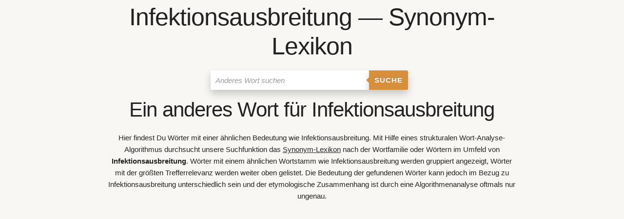

--- FILE ---
content_type: text/html; charset=UTF-8
request_url: https://anderes-wort-fuer.de/Infektionsausbreitung/
body_size: 12710
content:
<!DOCTYPE html><html lang="de"><head><meta charset="utf-8"/>
<script>var __ezHttpConsent={setByCat:function(src,tagType,attributes,category,force,customSetScriptFn=null){var setScript=function(){if(force||window.ezTcfConsent[category]){if(typeof customSetScriptFn==='function'){customSetScriptFn();}else{var scriptElement=document.createElement(tagType);scriptElement.src=src;attributes.forEach(function(attr){for(var key in attr){if(attr.hasOwnProperty(key)){scriptElement.setAttribute(key,attr[key]);}}});var firstScript=document.getElementsByTagName(tagType)[0];firstScript.parentNode.insertBefore(scriptElement,firstScript);}}};if(force||(window.ezTcfConsent&&window.ezTcfConsent.loaded)){setScript();}else if(typeof getEzConsentData==="function"){getEzConsentData().then(function(ezTcfConsent){if(ezTcfConsent&&ezTcfConsent.loaded){setScript();}else{console.error("cannot get ez consent data");force=true;setScript();}});}else{force=true;setScript();console.error("getEzConsentData is not a function");}},};</script>
<script>var ezTcfConsent=window.ezTcfConsent?window.ezTcfConsent:{loaded:false,store_info:false,develop_and_improve_services:false,measure_ad_performance:false,measure_content_performance:false,select_basic_ads:false,create_ad_profile:false,select_personalized_ads:false,create_content_profile:false,select_personalized_content:false,understand_audiences:false,use_limited_data_to_select_content:false,};function getEzConsentData(){return new Promise(function(resolve){document.addEventListener("ezConsentEvent",function(event){var ezTcfConsent=event.detail.ezTcfConsent;resolve(ezTcfConsent);});});}</script>
<script>if(typeof _setEzCookies!=='function'){function _setEzCookies(ezConsentData){var cookies=window.ezCookieQueue;for(var i=0;i<cookies.length;i++){var cookie=cookies[i];if(ezConsentData&&ezConsentData.loaded&&ezConsentData[cookie.tcfCategory]){document.cookie=cookie.name+"="+cookie.value;}}}}
window.ezCookieQueue=window.ezCookieQueue||[];if(typeof addEzCookies!=='function'){function addEzCookies(arr){window.ezCookieQueue=[...window.ezCookieQueue,...arr];}}
addEzCookies([{name:"ezoab_296933",value:"mod1; Path=/; Domain=anderes-wort-fuer.de; Max-Age=7200",tcfCategory:"store_info",isEzoic:"true",},{name:"ezosuibasgeneris-1",value:"f8eec50d-2981-4607-50ea-f672cba1202b; Path=/; Domain=anderes-wort-fuer.de; Expires=Fri, 15 Jan 2027 09:19:23 UTC; Secure; SameSite=None",tcfCategory:"understand_audiences",isEzoic:"true",}]);if(window.ezTcfConsent&&window.ezTcfConsent.loaded){_setEzCookies(window.ezTcfConsent);}else if(typeof getEzConsentData==="function"){getEzConsentData().then(function(ezTcfConsent){if(ezTcfConsent&&ezTcfConsent.loaded){_setEzCookies(window.ezTcfConsent);}else{console.error("cannot get ez consent data");_setEzCookies(window.ezTcfConsent);}});}else{console.error("getEzConsentData is not a function");_setEzCookies(window.ezTcfConsent);}</script><script type="text/javascript" data-ezscrex='false' data-cfasync='false'>window._ezaq = Object.assign({"edge_cache_status":11,"edge_response_time":399,"url":"https://anderes-wort-fuer.de/Infektionsausbreitung/"}, typeof window._ezaq !== "undefined" ? window._ezaq : {});</script><script type="text/javascript" data-ezscrex='false' data-cfasync='false'>window._ezaq = Object.assign({"ab_test_id":"mod1"}, typeof window._ezaq !== "undefined" ? window._ezaq : {});window.__ez=window.__ez||{};window.__ez.tf={};</script><script type="text/javascript" data-ezscrex='false' data-cfasync='false'>window.ezDisableAds = true;</script>
<script data-ezscrex='false' data-cfasync='false' data-pagespeed-no-defer>var __ez=__ez||{};__ez.stms=Date.now();__ez.evt={};__ez.script={};__ez.ck=__ez.ck||{};__ez.template={};__ez.template.isOrig=true;window.__ezScriptHost="//www.ezojs.com";__ez.queue=__ez.queue||function(){var e=0,i=0,t=[],n=!1,o=[],r=[],s=!0,a=function(e,i,n,o,r,s,a){var l=arguments.length>7&&void 0!==arguments[7]?arguments[7]:window,d=this;this.name=e,this.funcName=i,this.parameters=null===n?null:w(n)?n:[n],this.isBlock=o,this.blockedBy=r,this.deleteWhenComplete=s,this.isError=!1,this.isComplete=!1,this.isInitialized=!1,this.proceedIfError=a,this.fWindow=l,this.isTimeDelay=!1,this.process=function(){f("... func = "+e),d.isInitialized=!0,d.isComplete=!0,f("... func.apply: "+e);var i=d.funcName.split("."),n=null,o=this.fWindow||window;i.length>3||(n=3===i.length?o[i[0]][i[1]][i[2]]:2===i.length?o[i[0]][i[1]]:o[d.funcName]),null!=n&&n.apply(null,this.parameters),!0===d.deleteWhenComplete&&delete t[e],!0===d.isBlock&&(f("----- F'D: "+d.name),m())}},l=function(e,i,t,n,o,r,s){var a=arguments.length>7&&void 0!==arguments[7]?arguments[7]:window,l=this;this.name=e,this.path=i,this.async=o,this.defer=r,this.isBlock=t,this.blockedBy=n,this.isInitialized=!1,this.isError=!1,this.isComplete=!1,this.proceedIfError=s,this.fWindow=a,this.isTimeDelay=!1,this.isPath=function(e){return"/"===e[0]&&"/"!==e[1]},this.getSrc=function(e){return void 0!==window.__ezScriptHost&&this.isPath(e)&&"banger.js"!==this.name?window.__ezScriptHost+e:e},this.process=function(){l.isInitialized=!0,f("... file = "+e);var i=this.fWindow?this.fWindow.document:document,t=i.createElement("script");t.src=this.getSrc(this.path),!0===o?t.async=!0:!0===r&&(t.defer=!0),t.onerror=function(){var e={url:window.location.href,name:l.name,path:l.path,user_agent:window.navigator.userAgent};"undefined"!=typeof _ezaq&&(e.pageview_id=_ezaq.page_view_id);var i=encodeURIComponent(JSON.stringify(e)),t=new XMLHttpRequest;t.open("GET","//g.ezoic.net/ezqlog?d="+i,!0),t.send(),f("----- ERR'D: "+l.name),l.isError=!0,!0===l.isBlock&&m()},t.onreadystatechange=t.onload=function(){var e=t.readyState;f("----- F'D: "+l.name),e&&!/loaded|complete/.test(e)||(l.isComplete=!0,!0===l.isBlock&&m())},i.getElementsByTagName("head")[0].appendChild(t)}},d=function(e,i){this.name=e,this.path="",this.async=!1,this.defer=!1,this.isBlock=!1,this.blockedBy=[],this.isInitialized=!0,this.isError=!1,this.isComplete=i,this.proceedIfError=!1,this.isTimeDelay=!1,this.process=function(){}};function c(e,i,n,s,a,d,c,u,f){var m=new l(e,i,n,s,a,d,c,f);!0===u?o[e]=m:r[e]=m,t[e]=m,h(m)}function h(e){!0!==u(e)&&0!=s&&e.process()}function u(e){if(!0===e.isTimeDelay&&!1===n)return f(e.name+" blocked = TIME DELAY!"),!0;if(w(e.blockedBy))for(var i=0;i<e.blockedBy.length;i++){var o=e.blockedBy[i];if(!1===t.hasOwnProperty(o))return f(e.name+" blocked = "+o),!0;if(!0===e.proceedIfError&&!0===t[o].isError)return!1;if(!1===t[o].isComplete)return f(e.name+" blocked = "+o),!0}return!1}function f(e){var i=window.location.href,t=new RegExp("[?&]ezq=([^&#]*)","i").exec(i);"1"===(t?t[1]:null)&&console.debug(e)}function m(){++e>200||(f("let's go"),p(o),p(r))}function p(e){for(var i in e)if(!1!==e.hasOwnProperty(i)){var t=e[i];!0===t.isComplete||u(t)||!0===t.isInitialized||!0===t.isError?!0===t.isError?f(t.name+": error"):!0===t.isComplete?f(t.name+": complete already"):!0===t.isInitialized&&f(t.name+": initialized already"):t.process()}}function w(e){return"[object Array]"==Object.prototype.toString.call(e)}return window.addEventListener("load",(function(){setTimeout((function(){n=!0,f("TDELAY -----"),m()}),5e3)}),!1),{addFile:c,addFileOnce:function(e,i,n,o,r,s,a,l,d){t[e]||c(e,i,n,o,r,s,a,l,d)},addDelayFile:function(e,i){var n=new l(e,i,!1,[],!1,!1,!0);n.isTimeDelay=!0,f(e+" ...  FILE! TDELAY"),r[e]=n,t[e]=n,h(n)},addFunc:function(e,n,s,l,d,c,u,f,m,p){!0===c&&(e=e+"_"+i++);var w=new a(e,n,s,l,d,u,f,p);!0===m?o[e]=w:r[e]=w,t[e]=w,h(w)},addDelayFunc:function(e,i,n){var o=new a(e,i,n,!1,[],!0,!0);o.isTimeDelay=!0,f(e+" ...  FUNCTION! TDELAY"),r[e]=o,t[e]=o,h(o)},items:t,processAll:m,setallowLoad:function(e){s=e},markLoaded:function(e){if(e&&0!==e.length){if(e in t){var i=t[e];!0===i.isComplete?f(i.name+" "+e+": error loaded duplicate"):(i.isComplete=!0,i.isInitialized=!0)}else t[e]=new d(e,!0);f("markLoaded dummyfile: "+t[e].name)}},logWhatsBlocked:function(){for(var e in t)!1!==t.hasOwnProperty(e)&&u(t[e])}}}();__ez.evt.add=function(e,t,n){e.addEventListener?e.addEventListener(t,n,!1):e.attachEvent?e.attachEvent("on"+t,n):e["on"+t]=n()},__ez.evt.remove=function(e,t,n){e.removeEventListener?e.removeEventListener(t,n,!1):e.detachEvent?e.detachEvent("on"+t,n):delete e["on"+t]};__ez.script.add=function(e){var t=document.createElement("script");t.src=e,t.async=!0,t.type="text/javascript",document.getElementsByTagName("head")[0].appendChild(t)};__ez.dot=__ez.dot||{};__ez.queue.addFileOnce('/detroitchicago/boise.js', '/detroitchicago/boise.js?gcb=195-0&cb=5', true, [], true, false, true, false);__ez.queue.addFileOnce('/parsonsmaize/abilene.js', '/parsonsmaize/abilene.js?gcb=195-0&cb=b20dfef28c', true, [], true, false, true, false);__ez.queue.addFileOnce('/parsonsmaize/mulvane.js', '/parsonsmaize/mulvane.js?gcb=195-0&cb=e75e48eec0', true, ['/parsonsmaize/abilene.js'], true, false, true, false);__ez.queue.addFileOnce('/detroitchicago/birmingham.js', '/detroitchicago/birmingham.js?gcb=195-0&cb=539c47377c', true, ['/parsonsmaize/abilene.js'], true, false, true, false);</script>
<script data-ezscrex="false" type="text/javascript" data-cfasync="false">window._ezaq = Object.assign({"ad_cache_level":0,"adpicker_placement_cnt":0,"ai_placeholder_cache_level":0,"ai_placeholder_placement_cnt":-1,"domain":"anderes-wort-fuer.de","domain_id":296933,"ezcache_level":0,"ezcache_skip_code":14,"has_bad_image":0,"has_bad_words":0,"is_sitespeed":0,"lt_cache_level":0,"response_size":41587,"response_size_orig":35782,"response_time_orig":393,"template_id":5,"url":"https://anderes-wort-fuer.de/Infektionsausbreitung/","word_count":0,"worst_bad_word_level":0}, typeof window._ezaq !== "undefined" ? window._ezaq : {});__ez.queue.markLoaded('ezaqBaseReady');</script>
<script type='text/javascript' data-ezscrex='false' data-cfasync='false'>
window.ezAnalyticsStatic = true;

function analyticsAddScript(script) {
	var ezDynamic = document.createElement('script');
	ezDynamic.type = 'text/javascript';
	ezDynamic.innerHTML = script;
	document.head.appendChild(ezDynamic);
}
function getCookiesWithPrefix() {
    var allCookies = document.cookie.split(';');
    var cookiesWithPrefix = {};

    for (var i = 0; i < allCookies.length; i++) {
        var cookie = allCookies[i].trim();

        for (var j = 0; j < arguments.length; j++) {
            var prefix = arguments[j];
            if (cookie.indexOf(prefix) === 0) {
                var cookieParts = cookie.split('=');
                var cookieName = cookieParts[0];
                var cookieValue = cookieParts.slice(1).join('=');
                cookiesWithPrefix[cookieName] = decodeURIComponent(cookieValue);
                break; // Once matched, no need to check other prefixes
            }
        }
    }

    return cookiesWithPrefix;
}
function productAnalytics() {
	var d = {"pr":[6],"omd5":"ca112ebbcb5fb74a381b2f69d0f294f5","nar":"risk score"};
	d.u = _ezaq.url;
	d.p = _ezaq.page_view_id;
	d.v = _ezaq.visit_uuid;
	d.ab = _ezaq.ab_test_id;
	d.e = JSON.stringify(_ezaq);
	d.ref = document.referrer;
	d.c = getCookiesWithPrefix('active_template', 'ez', 'lp_');
	if(typeof ez_utmParams !== 'undefined') {
		d.utm = ez_utmParams;
	}

	var dataText = JSON.stringify(d);
	var xhr = new XMLHttpRequest();
	xhr.open('POST','/ezais/analytics?cb=1', true);
	xhr.onload = function () {
		if (xhr.status!=200) {
            return;
		}

        if(document.readyState !== 'loading') {
            analyticsAddScript(xhr.response);
            return;
        }

        var eventFunc = function() {
            if(document.readyState === 'loading') {
                return;
            }
            document.removeEventListener('readystatechange', eventFunc, false);
            analyticsAddScript(xhr.response);
        };

        document.addEventListener('readystatechange', eventFunc, false);
	};
	xhr.setRequestHeader('Content-Type','text/plain');
	xhr.send(dataText);
}
__ez.queue.addFunc("productAnalytics", "productAnalytics", null, true, ['ezaqBaseReady'], false, false, false, true);
</script>  <title>INFEKTIONSAUSBREITUNG Synonym-Lexikothek • ein anderes Wort für Infektionsausbreitung</title> <meta name="description" content="Ein anderes Wort für Infektionsausbreitung - gefunden in 𝐀𝐧𝐝𝐞𝐫𝐞𝐬-𝐖𝐨𝐫𝐭-𝐟𝐮𝐞𝐫.𝐝𝐞 Synonym-Lexikothek ✔ Wörterbuch &amp; Lexikon ✔ Wenn Du andere Wörter für Infektionsausbreitung suchst!"/> <base href="https://anderes-wort-fuer.de/"/> <meta name="viewport" content="width=device-width, initial-scale=1, user-scalable=yes"/> <link rel="apple-touch-icon" sizes="57x57" href="/template/favicon/apple-icon-57x57.png"/> <link rel="apple-touch-icon" sizes="60x60" href="/template/favicon/apple-icon-60x60.png"/> <link rel="apple-touch-icon" sizes="72x72" href="/template/favicon/apple-icon-72x72.png"/> <link rel="apple-touch-icon" sizes="76x76" href="/template/favicon/apple-icon-76x76.png"/> <link rel="apple-touch-icon" sizes="114x114" href="/template/favicon/apple-icon-114x114.png"/> <link rel="apple-touch-icon" sizes="120x120" href="/template/favicon/apple-icon-120x120.png"/> <link rel="apple-touch-icon" sizes="144x144" href="/template/favicon/apple-icon-144x144.png"/> <link rel="apple-touch-icon" sizes="152x152" href="/template/favicon/apple-icon-152x152.png"/> <link rel="apple-touch-icon" sizes="180x180" href="/template/favicon/apple-icon-180x180.png"/> <link rel="icon" type="image/png" sizes="192x192" href="/template/favicon/android-icon-192x192.png"/> <link rel="icon" type="image/png" sizes="32x32" href="/template/favicon/favicon-32x32.png"/> <link rel="icon" type="image/png" sizes="96x96" href="/template/favicon/favicon-96x96.png"/> <link rel="icon" type="image/png" sizes="16x16" href="/template/favicon/favicon-16x16.png"/> <link rel="manifest" href="/template/favicon/manifest.json"/> <meta name="msapplication-TileColor" content="#ffffff"/> <meta name="msapplication-TileImage" content="/template/favicon/ms-icon-144x144.png"/> <meta name="theme-color" content="#ffffff"/> <style>html{font-size:62.5%;-ms-text-size-adjust:100%;-webkit-text-size-adjust:100%}*{-webkit-box-sizing:border-box;box-sizing:border-box}body{font-family:'Source Sans Pro','Roboto','Raleway','HelveticaNeue','Helvetica Neue',Helvetica,Arial,sans-serif;font-size:1.5em;font-weight:400;line-height:1.6;margin:0;color:#222;background-color:#F9F7F3;background-repeat:no-repeat;background-attachment:fixed;background-position:center center;background-size:cover}.button,button,input,textarea{font-family:sans-serif;font-size:100%;line-height:1.15;margin:0}.button,button,input{overflow:visible}.button,button{text-transform:none}button,input[type='reset'],input[type='submit']{-webkit-appearance:button;-moz-appearance:button}.button::-moz-focus-inner,button::-moz-focus-inner,input[type='reset']::-moz-focus-inner,input[type='submit']::-moz-focus-inner{padding:0;border-style:none}.button:-moz-focusring,button:-moz-focusring,input[type='reset']:-moz-focusring,input[type='submit']:-moz-focusring{outline:1px dotted ButtonText}legend{max-width:100%;padding:0;white-space:normal;color:inherit;border:none}form{margin-bottom:2.5rem}input,textarea,fieldset{margin-bottom:1.5rem}textarea{overflow:auto;min-height:65px;padding-top:6px;padding-bottom:6px}label,legend{font-weight:600;display:block;margin-bottom:.5rem}fieldset{margin:0 2px;padding:.35em .625em .75em;border:1px solid #ddd;border-radius:5px}input[type='checkbox']{display:inline;padding:0}.button,button,input[type='submit'],input[type='reset']{font-size:11px;font-weight:600;line-height:1.15;display:inline-block;margin-bottom:1rem;padding:10px 30px;cursor:pointer;text-align:center;white-space:nowrap;text-decoration:none;letter-spacing:.1rem;text-transform:uppercase;color:#555;border:1px solid #bbb;border-radius:4px;background-color:transparent}.button:hover,button:hover,input[type='submit']:hover,input[type='reset']:hover,.button:focus,button:focus,input[type='submit']:focus,input[type='reset']:focus{opacity:.75;color:#333;border-color:#888;outline:0}input[type='email'],input[type='text'],textarea{height:34px;padding:6px 10px;border:1px solid #d1d1d1;border-radius:4px;background-color:#fff;-webkit-box-shadow:none;box-shadow:none}input[type='email'],input[type='text'],textarea{-webkit-appearance:none;-moz-appearance:none;appearance:none}input[type='email']:focus,input[type='text']:focus,textarea:focus{border:2px solid #33c3f0;outline:0}ul{list-style:disc outside}ul{margin:0 0 2.5rem 3rem;padding-left:0}li{margin-bottom:1rem}table{overflow-x:auto;margin-bottom:2.5rem;border-collapse:collapse}th,td{padding:12px 15px;text-align:left;border-bottom:1px solid #e1e1e1}th:first-child,td:first-child{padding-left:5px}th:last-child,td:last-child{padding-right:5px}tr:hover{background-color:#f5f5f5}strong{font-weight:bolder}small{font-size:80%}h1,h2,h3,h4,h5,h6{font-weight:400;margin-top:0;margin-bottom:2rem}h1{font-size:4rem;line-height:1.2;letter-spacing:-.1rem}h2{font-size:3.6rem;line-height:1.25;letter-spacing:-.1rem}h3{font-size:3rem;line-height:1.3;letter-spacing:-.1rem}h4{font-size:2.4rem;line-height:1.35;letter-spacing:-.08rem}h5{font-size:1.8rem;line-height:1.5;letter-spacing:-.05rem}h6{font-size:1.5rem;line-height:1.6;letter-spacing:0}h1 small,h2 small,h3 small,h4 small,h5 small,h6 small{opacity:.75}@media (min-width:550px){h1{font-size:5rem}h2{font-size:4.2rem}h3{font-size:3.6rem}h4{font-size:3rem}h5{font-size:2.4rem}h6{font-size:1.5rem}}p{margin-top:0;margin-bottom:2.5rem}a{color:black;background-color:transparent;-webkit-text-decoration-skip:objects}a:active,a:hover{color:#0fa0ce;outline-width:0}hr{overflow:visible;-webkit-box-sizing:content-box;box-sizing:content-box;width:75%;height:0;margin-top:3rem;margin-bottom:3.5rem;border-width:0;border-top:1px solid #e1e1e1}.container:after{display:table;clear:both;content:''}.container{position:relative;width:100%;max-width:960px;margin:0 auto;padding:0 5px}.container table{overflow-x:auto}@media (min-width:400px){.container{width:85%;padding:0}}@media only screen and (min-width:550px){.container{width:80%}}.row::after{display:block;clear:both;content:''}.row:after{display:table;clear:both;content:''}.col{float:left;width:100%;padding:5px}.col:first-child{margin-left:0}.suchschlitz{display:inline-block;margin-left:5%}.searchinput{padding:2px 30px 2px 5px}@media only screen and (min-width:550px){.suchschlitz{width:500px;margin-left:10%}.m2{width:16.66%}.m3{width:25%}.m6{width:50%}.m8{width:66.66%}.m12{width:100%;margin-left:0}}.modal{z-index:1000;padding-top:3.8rem}.modalbox-modal-content{max-width:640px;width:100%}.modalbox-modal{position:fixed;z-index:1;top:0;left:0;display:none;overflow:auto;width:100%;height:100%;padding-top:10%;background-color:rgb(0,0,0);background-color:rgba(0,0,0,.4)}.modalbox-modal-content{position:relative;width:80%;margin:auto;padding:10px!important;-webkit-animation-name:animatetop;animation-name:animatetop;-webkit-animation-duration:.4s;animation-duration:.7s;border:1px solid #888;border-radius:5px;background-color:#fefefe;-webkit-box-shadow:0 4px 8px 0 rgba(0,0,0,.2),0 6px 20px 0 rgba(0,0,0,.19);box-shadow:0 4px 8px 0 rgba(0,0,0,.2),0 6px 20px 0 rgba(0,0,0,.19)}.-close{font-size:22px;font-weight:700;cursor:pointer;-webkit-transition:.3s;-o-transition:.3s;transition:.3s;color:#f1f1f1}.-close:hover,.-close:focus{text-decoration:none;color:#000}ul.topnav{background:rgba(0,0,0,0)}ul.topnav{overflow:hidden;margin:0;padding:0;list-style-type:none;background-color:#333}ul.topnav li{float:left;margin-bottom:0}ul.topnav li a{font-size:17px;display:inline-block;padding:14px 16px;-webkit-transition:.3s;-o-transition:.3s;transition:.3s;text-align:center;text-decoration:none;color:rgba(255,255,255,1)}ul.topnav li a:hover{color:#fff;background:rgba(0,0,0,.1)}ul.topnav li.-icon{display:none}@media screen and (max-width:750px){ul.topnav li:not(:first-child){display:none}ul.topnav li.-icon{display:initial;float:right}}._full-width{width:100%}._force-full-width{min-width:100%}._width100{width:100%}._alignRight{text-align:right}._alignCenter{text-align:center}._primary{color:#fff!important}._primary{border-color:#33c3f0!important;background-color:#33c3f0!important}.button_box2{margin:0 auto}.form-wrapper-2{height:50px;margin-bottom:5px;margin-top:0em}.form-wrapper-2 input{float:left;font:bold 15px 'Raleway',sans-serif;border:0;background:#fff;-moz-border-radius:3px 0 0 3px;-webkit-border-radius:3px 0 0 3px;border-radius:3px 0 0 3px;height:40px;width:65%}.form-wrapper-2 input:focus{outline:0;background:#fff;-moz-box-shadow:0 0 2px rgba(0,0,0,.8) inset;-webkit-box-shadow:0 0 2px rgba(0,0,0,.8) inset;box-shadow:0 0 2px rgba(0,0,0,.8) inset}.form-wrapper-2 input::-webkit-input-placeholder{color:#999;font-weight:400;font-style:italic}.form-wrapper-2 input:-moz-placeholder{color:#999;font-weight:400;font-style:italic}.form-wrapper-2 input:-ms-input-placeholder{color:#999;font-weight:400;font-style:italic}.form-wrapper-2 button{overflow:visible;position:relative;float:left;border:0;padding:0;cursor:pointer;height:40px;width:80px;font:bold 15px/40px 'Raleway',sans-serif;color:#fff;text-transform:uppercase;background:#D88F3C;-moz-border-radius:0 3px 3px 0;-webkit-border-radius:0 3px 3px 0;border-radius:0 3px 3px 0;text-shadow:0 -1px 0 rgba(0,0,0,.3)}.form-wrapper-2 button:hover{background:#FA8807}.form-wrapper-2 button:active,.form-wrapper-2 button:focus{background:#c42f2f}.form-wrapper-2 button:before{content:'';position:absolute;border-width:8px 8px 8px 0;border-style:solid solid solid none;border-color:transparent #D88F3C transparent;top:12px;left:-6px}.form-wrapper-2 button:hover:before{border-right-color:#FA8807}.form-wrapper-2 button:focus:before{border-right-color:#c42f2f}.form-wrapper-2 button::-moz-focus-inner{border:0;padding:0}ul.topnav li a{color:black}.andereswort{float:left;margin:2px 5px 2px 0}.synonym{background-color:#fff;display:inline-block;padding:5px;border-radius:4px}.synonym h3{margin:0;font-size:1.8rem;line-height:1.5;letter-spacing:-.05rem;color:#383125;font-weight:700}.synonym span{font-size:18px;color:#383125;font-weight:700}.synonym a,a:visited,a:active{color:#383125;text-decoration:none;border-bottom:2px black dotted}.synonym a:hover{color:#D88F3C;text-decoration:none;border-bottom:2px black}@-webkit-keyframes animatetop{from{opacity:0}to{opacity:1}}@keyframes animatetop{from{opacity:0}to{opacity:1}}ul.topnav{background:rgba(0,0,0,0)}ul.responsive{background:rgba(0,0,0,.5)}ul.topnav{overflow:hidden;margin:0;padding:0;list-style-type:none;background-color:#333}ul.topnav li{float:left;margin-bottom:0}ul.topnav li input,ul.topnav li button{margin-top:7px;margin-right:7px;margin-bottom:7px;margin-left:7px}ul.topnav li a{font-size:17px;display:inline-block;padding:14px 16px;-webkit-transition:.3s;-o-transition:.3s;transition:.3s;text-align:center;text-decoration:none;color:rgba(255,255,255,1)}ul.topnav li a.brand{font-weight:700;margin-right:20px;margin-left:20px}ul.topnav li a.brand:hover{background:rgba(0,0,0,.1)}ul.topnav li a.disabled:hover{color:#d3d3d3;background:rgba(0,0,0,0)}ul.topnav li a.disabled{color:#d3d3d3}ul.topnav li a.active{color:#fff;background-color:rgba(255,255,255,.5)}ul.topnav li a:hover{color:#fff;background:rgba(0,0,0,.1)}ul.topnav li.-icon{display:none}ul.topnav .dropdown:hover .dropdown-content{display:block}ul.topnav .dropdown-content a{display:block}@media screen and (max-width:750px){ul.topnav li:not(:first-child){display:none}ul.topnav li.-icon{display:initial;float:right}}@media screen and (max-width:750px){ul.topnav.responsive{position:relative}ul.topnav.responsive li.dropdown .dropdown-content{position:relative}ul.topnav.responsive li.-icon{position:absolute;top:0;right:0}ul.topnav.responsive li{display:inline;float:none}ul.topnav.responsive li a{display:block;text-align:left}}.autocomplete-suggestions{text-align:left;cursor:default;border:1px solid #ccc;border-top:0;background:#fff;box-shadow:-1px 1px 3px rgba(0,0,0,.1);position:absolute;display:none;z-index:9999;max-height:254px;overflow:hidden;overflow-y:auto;box-sizing:border-box}.autocomplete-suggestion{position:relative;padding:0 .6em;line-height:23px;white-space:nowrap;overflow:hidden;text-overflow:ellipsis;font-size:1.02em;color:#333}.autocomplete-suggestion b{font-weight:400;color:#1f8dd6}.autocomplete-suggestion.selected{background:#f0f0f0}.suchfeld *{-webkit-box-sizing:border-box;-moz-box-sizing:border-box;box-sizing:border-box}.suchfeld :after,:before{-webkit-box-sizing:border-box;-moz-box-sizing:border-box;box-sizing:border-box}.clearspace{width:20px;display:inline-block;margin-left:-210px;overflow:hidden;cursor:pointer}.clear{font-size:1.5em;margin-top:2px;width:20px;transition:max-width 0.3s;float:right}.clearspace_x{width:20px}._clear{display:table;clear:both;content:''}.wordcloud{height:450px;padding:0;page-break-after:always;page-break-inside:avoid;width:450px;margin:0 auto}.wordcloudimg{height:450px;padding:0;page-break-after:always;page-break-inside:avoid;width:450px;margin:0 auto}@media screen and (max-width:750px){.wordcloudimg{height:280px;padding:0;page-break-after:always;page-break-inside:avoid;width:280px;margin:0 auto}.wordcloud{height:280px;padding:0;page-break-after:always;page-break-inside:avoid;width:280px;margin:0 auto}#awesomeCloudwordcloud1{width:280px!important;height:100%!important}}.simi{margin:0 auto;max-width:400px}.simi h4{background-color:#f1f1f1;padding:2px 3px 2px 3px}.simi ul{list-style-type:none;margin:0;padding:0;overflow:auto}.simi li a{margin:5px;font-weight:700}.simi li{display:inline-block;float:left}.simi a,a:visited,a:active{color:#383125;text-decoration:none;border-bottom:2px black dotted}.simi a:hover{color:#D88F3C;text-decoration:none;border-bottom:2px black}.crop{overflow-wrap:break-word;word-wrap:break-word;-ms-word-break:break-all;word-break:break-all;word-break:break-word;-ms-hyphens:auto;-moz-hyphens:auto;-webkit-hyphens:auto;hyphens:auto}._crop{overflow-wrap:break-word;word-wrap:break-word;-ms-word-break:break-all;word-break:break-all;word-break:break-word;-ms-hyphens:auto;-moz-hyphens:auto;-webkit-hyphens:auto;hyphens:auto}.input_syno{max-width:450px;width:100%;padding:0;margin:0 auto}.input_syno input{padding:2px 3px 2px 3px;margin:0;width:75%}.input_syno td{padding:2px 3px 2px 3px}.deltr{cursor:pointer;padding:3px;color:red;font-weight:700;white-space:nowrap}.deltr_raus{display:none;cursor:pointer;padding:3px;color:red;font-weight:700;white-space:nowrap}.wort_syno{width:80px;padding:2px 3px 2px 3px}._disabled_syno{cursor:not-allowed;pointer-events:none;color:#555;font-weight:700;font-size:18px;border:1px solid #ccc;background-color:#eee}.loader_edit{margin:0 auto;padding:5px;border:6px solid #f3f3f3;border-top:6px solid #3498db;border-radius:50%;width:60px;height:60px;animation:spin 2s linear infinite}@keyframes spin{0%{transform:rotate(0deg)}100%{transform:rotate(360deg)}}.infobox{text-align:center;font-weight:700;padding:10px;margin:10px;background-color:#a3e9ff;border:2px solid rgba(0,0,0,.2)}figure{margin:0}.farbe{background-color:#F9F7F3}.gross_font{font-size:large}.teilen{padding:10px;max-width:400px;margin:0 auto}.teilen h4{padding:3px}.simi_a{margin:0px!important}.simi_da{background-color:#fff}.simi_ne{background-color:#fffad3}.simi_ul li{padding:3px;margin-bottom:3px;margin-right:3px;margin-top:3px;margin-left:3px}.pagination{display:inline-block}.pagination a{color:black;float:left;padding:4px 8px;text-decoration:none;border-style:none}.pagination a.active{background-color:#6b6b6b;color:white;border-radius:5px}.pagination a:hover:not(.active){background-color:#ddd;border-radius:5px}._shadow{-webkit-box-shadow:0 8px 16px 0 rgba(0,0,0,.2)!important;box-shadow:0 8px 16px 0 rgba(0,0,0,.2)!important}._cream{color:#000!important}._cream{border-color:#f0f0f0!important;background-color:#f0f0f0!important}.h1_abstimm{font-weight:700;letter-spacing:-.1rem;text-align:center;margin-top:5px;margin-bottom:1px;font-size:18px;word-wrap:break-word}.fuss{margin-bottom:50px}.start h2{margin-top:2rem}.w_5{font-weight:500}#cookieexpires a{color:#000;text-decoration:none}#cookieexpiresa:hover{text-decoration:underline}#cookieexpires div{padding:10px;padding-right:40px}#cookieexpires{outline:1px solid #7b92a9;text-align:right;border-top:1px solid #fff;background:#d6e0eb;position:fixed;bottom:0;z-index:10000;width:100%;font-size:12px;line-height:16px}#cookieexpiresCloser{color:#777;font:14px/100% arial,sans-serif;position:absolute;right:5px;text-decoration:none;text-shadow:0 1px 0 #fff;top:5px;cursor:pointer;border-top:1px solid white;border-left:1px solid white;border-bottom:1px solid #7b92a9;border-right:1px solid #7b92a9;padding:4px;background:#ced6df}#cookieexpiresCloser:hover{border-bottom:1px solid white;border-right:1px solid white;border-top:1px solid #7b92a9;border-left:1px solid #7b92a9}</style> <link rel="canonical" href="https://anderes-wort-fuer.de/Infektionsausbreitung/"/> <script type="application/ld+json">{"@context": "http://schema.org","@type": "Organization","url": "https://anderes-wort-fuer.de","logo": "https://anderes-wort-fuer.de/template/logo/anderes-wort-fuer.png"}</script> <script type="application/ld+json">{"@context":"http://schema.org","@type":"WebPage","headline":"INFEKTIONSAUSBREITUNG Synonym-Lexikothek • ein anderes Wort für Infektionsausbreitung","isFamilyFriendly":true, "inLanguage":"de"}</script> <script type="application/ld+json">{"@context":"http://schema.org","@type":"WebPage","breadcrumb":[{"@type":"BreadcrumbList","itemListElement":[{"@type":"ListItem","position":1,"item":{"@id":"https://anderes-wort-fuer.de","name":"Lexikon"}},{"@type":"ListItem","position":2,"item":{"@id":"https://anderes-wort-fuer.de/Infektionsausbreitung/","name":"Infektionsausbreitung"}}]}]}</script> <script> var gaProperty = 'UA-118014224-5'; var disableStr = 'ga-disable-' + gaProperty; if (document.cookie.indexOf(disableStr + '=true') > -1) { window[disableStr] = true; } function gaOptout() { document.cookie = disableStr + '=true; expires=Thu, 31 Dec 2099 23:59:59 UTC; path=/'; window[disableStr] = true; alert('Das Tracking ist jetzt deaktiviert'); } (function(i,s,o,g,r,a,m){i['GoogleAnalyticsObject']=r;i[r]=i[r]||function(){ (i[r].q=i[r].q||[]).push(arguments)},i[r].l=1*new Date();a=s.createElement(o), m=s.getElementsByTagName(o)[0];a.async=1;a.src=g;m.parentNode.insertBefore(a,m) })(window,document,'script','https://www.google-analytics.com/analytics.js','ga'); ga('create', 'UA-118014224-5', 'auto'); ga('set', 'anonymizeIp', true); ga('send', 'pageview'); </script> <script data-ad-client="ca-pub-3070571423534313" async="" src="https://pagead2.googlesyndication.com/pagead/js/adsbygoogle.js"></script> <script type='text/javascript'>
var ezoTemplate = 'orig_site';
var ezouid = '1';
var ezoFormfactor = '1';
</script><script data-ezscrex="false" type='text/javascript'>
var soc_app_id = '0';
var did = 296933;
var ezdomain = 'anderes-wort-fuer.de';
var ezoicSearchable = 1;
</script></head> <body> <div class="container _force-full-width"> <div class="row"> <div class="col m2"></div> <div class="col m8"> <header> <h1 class="_alignCenter _crop"> Infektionsausbreitung ― Synonym-Lexikon</h1> <div class="col-m8 _alignCenter"> <div class="button_box2"> <form class="form-wrapper-2 cf" id="form" method="post" action="https://anderes-wort-fuer.de/"> <div class="suchschlitz"> <input type="text" id="suchschlitz" name="w" maxlength="50" placeholder="Anderes Wort suchen" required="" class="_shadow searchinput" aria-label="Suchen"/> <button class="_shadow button_suche">Suche</button> </div> </form> </div> </div> </header> <main> <article> <header> <h2 class="_alignCenter _crop">Ein anderes Wort für <span id="hw">Infektionsausbreitung</span></h2> <div class="_alignCenter"><p>Hier findest Du Wörter mit einer ähnlichen Bedeutung wie <span id="hauptwort">Infektionsausbreitung</span>. Mit Hilfe eines strukturalen Wort-Analyse-Algorithmus durchsucht unsere Suchfunktion das <u>Synonym-Lexikon</u> nach der Wortfamilie oder Wörtern im Umfeld von <b>Infektionsausbreitung</b>. Wörter mit einem ähnlichen Wortstamm wie Infektionsausbreitung werden gruppiert angezeigt, Wörter mit der größten Trefferrelevanz werden weiter oben gelistet. Die Bedeutung der gefundenen Wörter kann jedoch im Bezug zu Infektionsausbreitung unterschiedlich sein und der etymologische Zusammenhang ist durch eine Algorithmenanalyse oftmals nur ungenau.</p></div> </header> <div class="row"> <div class="col m6"> <div class="wordcloudimg"> <figure> <img src="/template/images/Infektionsausbreitung.png" alt="Ein anderes Wort für Infektionsausbreitung - Synonym Infektionsausbreitung" style="width:100%; height:100%;"/> </figure> </div> </div> <div class="col m6 farbe"> <div class="gross_font">Beste Treffer für: Infektionsausbreitung</div> <div class="andereswort"> <div class="synonym"> <h3 class="w _crop">Seuche</h3> </div> </div> <div class="andereswort"> <div class="synonym"> <h3 class="w _crop">Epidemie</h3> </div> </div> <div class="andereswort"> <div class="synonym"> <h3 class="w _crop">Endemie</h3> </div> </div> <br class="_clear"/> </div> </div> <br class="_clear"/> <div class="row"> <div class="col m6"> <h2 class="_alignCenter _crop">Wörter im Kontext zu <span class="w">Infektionsausbreitung</span></h2> <div class="andereswort"> <div class="synonym"> <span><a href="/Seuche/" class="w" title="anderes Wort - Synonym Seuche">Seuche</a></span> </div> </div> <div class="andereswort"> <div class="synonym"> <span><a href="/Epidemie/" class="w" title="anderes Wort - Synonym Epidemie">Epidemie</a></span> </div> </div> <div class="andereswort"> <div class="synonym"> <span><a href="/Endemie/" class="w" title="anderes Wort - Synonym Endemie">Endemie</a></span> </div> </div> <br class="_clear"/> <br/> <h3>Wortbedeutung</h3> <p> Weiterführende Informationen zur semantischen Wortherkunft und Rechtschreibung von Infektionsausbreitung werden bereitgestellt vom Wörterbuch <a href="https://www.wortwurzel.de/" target="_blank">www.wortwurzel.de</a>, dem kostenlosen Nachschlagewerk für Wortbedeutungen.<br/>⮞ Siehe hierzu: <i><a href="https://www.wortwurzel.de/INFEKTIONSAUSBREITUNG" title="Bedeutung von Infektionsausbreitung">Bedeutung von Infektionsausbreitung</a></i>. </p> </div> <div class="col m6 "> <h2 class="_alignCenter _crop">Dein Synonym-Lexikothek Vorschlag </h2> <div id="neuereintrag"></div> </div> </div> <br class="_clear"/><hr/><h2 class="_alignCenter _crop"> Synonymlexikon &amp; Wörterbuch <br/><small> vor und nach Infektionsausbreitung</small></h2> <div class="andereswort"> <div class="synonym"> <span><a href="/infam/" class="w _crop" title="ein anderes Wort infam - Synonym">infam</a></span> </div> </div> <div class="andereswort"> <div class="synonym"> <span><a href="/Infamie/" class="w _crop" title="ein anderes Wort Infamie - Synonym">Infamie</a></span> </div> </div> <div class="andereswort"> <div class="synonym"> <span><a href="/Infant/" class="w _crop" title="ein anderes Wort Infant - Synonym">Infant</a></span> </div> </div> <div class="andereswort"> <div class="synonym"> <span><a href="/Infanterie/" class="w _crop" title="ein anderes Wort Infanterie - Synonym">Infanterie</a></span> </div> </div> <div class="andereswort"> <div class="synonym"> <span><a href="/Infanteriedivision/" class="w _crop" title="ein anderes Wort Infanteriedivision - Synonym">Infanteriedivision</a></span> </div> </div> <div class="andereswort"> <div class="synonym"> <span><a href="/Infanteriegewehr/" class="w _crop" title="ein anderes Wort Infanteriegewehr - Synonym">Infanteriegewehr</a></span> </div> </div> <div class="andereswort"> <div class="synonym"> <span><a href="/Infanteriesoldat/" class="w _crop" title="ein anderes Wort Infanteriesoldat - Synonym">Infanteriesoldat</a></span> </div> </div> <div class="andereswort"> <div class="synonym"> <span><a href="/Infanteriewaffe/" class="w _crop" title="ein anderes Wort Infanteriewaffe - Synonym">Infanteriewaffe</a></span> </div> </div> <div class="andereswort"> <div class="synonym"> <span><a href="/Infanterist/" class="w _crop" title="ein anderes Wort Infanterist - Synonym">Infanterist</a></span> </div> </div> <div class="andereswort"> <div class="synonym"> <span><a href="/infantil/" class="w _crop" title="ein anderes Wort infantil - Synonym">infantil</a></span> </div> </div> <div class="andereswort"> <div class="synonym"> <span><a href="/Infantilismus/" class="w _crop" title="ein anderes Wort Infantilismus - Synonym">Infantilismus</a></span> </div> </div> <div class="andereswort"> <div class="synonym"> <span><a href="/Infantilität/" class="w _crop" title="ein anderes Wort Infantilität - Synonym">Infantilität</a></span> </div> </div> <div class="andereswort"> <div class="synonym"> <span><a href="/Infantizid/" class="w _crop" title="ein anderes Wort Infantizid - Synonym">Infantizid</a></span> </div> </div> <div class="andereswort"> <div class="synonym"> <span><a href="/Infekt/" class="w _crop" title="ein anderes Wort Infekt - Synonym">Infekt</a></span> </div> </div> <div class="andereswort"> <div class="synonym"> <span><a href="/Infektion/" class="w _crop" title="ein anderes Wort Infektion - Synonym">Infektion</a></span> </div> </div> <div class="andereswort"> <div class="synonym"> <span><a href="/Infektionsherd/" class="w _crop" title="ein anderes Wort Infektionsherd - Synonym">Infektionsherd</a></span> </div> </div> <div class="andereswort"> <div class="synonym"> <span><a href="/Infektionskrankheit/" class="w _crop" title="ein anderes Wort Infektionskrankheit - Synonym">Infektionskrankheit</a></span> </div> </div> <div class="andereswort"> <div class="synonym"> <span><a href="/infektiös/" class="w _crop" title="ein anderes Wort infektiös - Synonym">infektiös</a></span> </div> </div> <div class="andereswort"> <div class="synonym"> <span><a href="/Inferenz/" class="w _crop" title="ein anderes Wort Inferenz - Synonym">Inferenz</a></span> </div> </div> <div class="andereswort"> <div class="synonym"> <span><a href="/Inferenzstatistik/" class="w _crop" title="ein anderes Wort Inferenzstatistik - Synonym">Inferenzstatistik</a></span> </div> </div> <div class="andereswort"> <div class="synonym"> <span><a href="/inferior/" class="w _crop" title="ein anderes Wort inferior - Synonym">inferior</a></span> </div> </div> <div class="andereswort"> <div class="synonym"> <span><a href="/Inferiorität/" class="w _crop" title="ein anderes Wort Inferiorität - Synonym">Inferiorität</a></span> </div> </div> <div class="andereswort"> <div class="synonym"> <span><a href="/infernal/" class="w _crop" title="ein anderes Wort infernal - Synonym">infernal</a></span> </div> </div> <div class="andereswort"> <div class="synonym"> <span><a href="/infernalisch/" class="w _crop" title="ein anderes Wort infernalisch - Synonym">infernalisch</a></span> </div> </div> <div class="andereswort"> <div class="synonym"> <span><a href="/Inferno/" class="w _crop" title="ein anderes Wort Inferno - Synonym">Inferno</a></span> </div> </div> <div class="andereswort"> <div class="synonym"> <span><a href="/infertil/" class="w _crop" title="ein anderes Wort infertil - Synonym">infertil</a></span> </div> </div> <div class="andereswort"> <div class="synonym"> <span><a href="/Infertilität/" class="w _crop" title="ein anderes Wort Infertilität - Synonym">Infertilität</a></span> </div> </div> <div class="andereswort"> <div class="synonym"> <span><a href="/Infibulation/" class="w _crop" title="ein anderes Wort Infibulation - Synonym">Infibulation</a></span> </div> </div> <div class="andereswort"> <div class="synonym"> <span><a href="/infiltrieren/" class="w _crop" title="ein anderes Wort infiltrieren - Synonym">infiltrieren</a></span> </div> </div> <br class="_clear"/><hr/> <h2 class="_alignCenter _crop">Wort-Extraktion <br/><small> für <b>Infektionsausbreitung</b></small></h2> <div class="andereswort"> <div class="synonym"> <span>Infektions(- <a href="/Ausbreitung/" title="ein anderes Wort infiltrieren - Synonym"><i class="w">Ausbreitung</i></a> -)<br/></span> </div> </div> <div class="andereswort"> <div class="synonym"> <span>Infektionsaus(- <a href="/Brei/" title="ein anderes Wort infiltrieren - Synonym"><i class="w">Brei</i></a> -)tung<br/></span> </div> </div> <div class="andereswort"> <div class="synonym"> <span>Infektionsaus(- <a href="/breit/" title="ein anderes Wort infiltrieren - Synonym"><i class="w">breit</i></a> -)ung<br/></span> </div> </div> <div class="andereswort"> <div class="synonym"> <span>(- <a href="/Infekt/" title="ein anderes Wort infiltrieren - Synonym"><i class="w">Infekt</i></a> -)ionsausbreitung<br/></span> </div> </div> <div class="andereswort"> <div class="synonym"> <span>(- <a href="/Infektion/" title="ein anderes Wort infiltrieren - Synonym"><i class="w">Infektion</i></a> -)sausbreitung<br/></span> </div> </div> <div class="andereswort"> <div class="synonym"> <span>Infektion(- <a href="/Saus/" title="ein anderes Wort infiltrieren - Synonym"><i class="w">Saus</i></a> -)breitung<br/></span> </div> </div> </article> </main> </div> <div class="col m2"></div> </div> <div class="row"> <div class="col m12 _alignCenter"> <h3>Das große Wörterbuch für Synonyme und Wortbedeutungen</h3> </div> </div> <div class="row"> <div class="col m3"></div> <div class="col m6 _alignCenter"> <div class="_alignCenter teilen"> <h4 class="_alignCenter">Zufrieden? Synonym gefunden? - Jetzt teilen!</h4> <div id="sha"> <a href="javascript:void(0)" id="sh_f" class="sha" title="anderes-wort-fuer.de jetzt auf Facebook teilen!"><img src="data:image/svg+xml,%3Csvg%20xmlns%3D%22http%3A%2F%2Fwww.w3.org%2F2000%2Fsvg%22%20aria-label%3D%22Facebook%22%20role%3D%22img%22%20viewBox%3D%220%200%20512%20512%22%3E%3Crect%20width%3D%22512%22%20height%3D%22512%22%20rx%3D%2215%25%22%20fill%3D%22rgb(59%2C%2089%2C%20152)%22%2F%3E%3Cpath%20fill%3D%22rgb(255%2C%20255%2C%20255)%22%20d%3D%22M330%20512V322h64l9-74h-73v-47c0-22%206-36%2037-36h39V99c-7-1-30-3-57-3-57%200-95%2034-95%2098v54h-64v74h64v190z%22%2F%3E%3C%2Fsvg%3E" width="50" alt="anderes-wort-fuer.de jetzt auf Facebook teilen!"/></a> <a href="javascript:void(0)" id="sh_t" class="sha" title="anderes-wort-fuer.de auf Twitter teilen!"><img src="data:image/svg+xml,%3Csvg%20xmlns%3D%22http%3A%2F%2Fwww.w3.org%2F2000%2Fsvg%22%20aria-label%3D%22Twitter%22%20role%3D%22img%22%20viewBox%3D%220%200%20512%20512%22%3E%3Crect%20width%3D%22512%22%20height%3D%22512%22%20rx%3D%2215%25%22%20fill%3D%22rgb(29%2C%20161%2C%20243)%22%2F%3E%3Cpath%20fill%3D%22rgb(255%2C%20255%2C%20255)%22%20d%3D%22M437%20152a72%2072%200%200%201-40%2012%2072%2072%200%200%200%2032-40%2072%2072%200%200%201-45%2017%2072%2072%200%200%200-122%2065%20200%20200%200%200%201-145-74%2072%2072%200%200%200%2022%2094%2072%2072%200%200%201-32-7%2072%2072%200%200%200%2056%2069%2072%2072%200%200%201-32%201%2072%2072%200%200%200%2067%2050%20200%20200%200%200%201-105%2029%20200%20200%200%200%200%20309-179%20200%20200%200%200%200%2035-37%22%2F%3E%3C%2Fsvg%3E%0A" width="50" alt="anderes-wort-fuer.de jetzt auf Twitter teilen!"/></a> <a href="javascript:void(0)" id="sh_w" class="sha" title="anderes-wort-fuer.deper Whatsapp teilen!"><img src="data:image/svg+xml,%3Csvg%20xmlns%3D%22http%3A%2F%2Fwww.w3.org%2F2000%2Fsvg%22%20aria-label%3D%22WhatsApp%22%20role%3D%22img%22%20viewBox%3D%220%200%20512%20512%22%20fill%3D%22rgb(255%2C%20255%2C%20255)%22%3E%3Crect%20width%3D%22512%22%20height%3D%22512%22%20rx%3D%2215%25%22%20fill%3D%22rgb(69%2C%20211%2C%2084)%22%2F%3E%3Cpath%20d%3D%22M308%20273c-3-2-6-3-9%201l-12%2016c-3%202-5%203-9%201-15-8-36-17-54-47-1-4%201-6%203-8l9-14c2-2%201-4%200-6l-12-29c-3-8-6-7-9-7h-8c-2%200-6%201-10%205-22%2022-13%2053%203%2073%203%204%2023%2040%2066%2059%2032%2014%2039%2012%2048%2010%2011-1%2022-10%2027-19%201-3%206-16%202-18%22%2F%3E%3Cpath%20d%3D%22M264%20384c-41%200-72-22-72-22l-49%2013%2012-48s-20-31-20-70c0-72%2059-132%20132-132%2068%200%20126%2053%20126%20127%200%2072-58%20131-129%20132m-159%2029l83-23a158%20158%200%200%200%20230-140c0-86-68-155-154-155a158%20158%200%200%200-137%20236%22%2F%3E%3C%2Fsvg%3E" width="50" alt="anderes-wort-fuer.de jetzt per Whatsapp teilen!"/></a> </div> <div class="_alignCenter"> <em>anderes-wort-fuer.de</em> ist ein offenes <em>Lexikon</em>. <br/> <b>Mache auch Du mit und empfehle die Seite <i>anderes-wort-fuer.de</i> weiter!</b><br/> <nav> <div class="row pagination _cream _alignCenter"> <a href="https://anderes-wort-fuer.de/synonyme-lexikon/a/">A</a><a href="https://anderes-wort-fuer.de/synonyme-lexikon/b/">B</a><a href="https://anderes-wort-fuer.de/synonyme-lexikon/c/">C</a><a href="https://anderes-wort-fuer.de/synonyme-lexikon/d/">D</a><a href="https://anderes-wort-fuer.de/synonyme-lexikon/e/">E</a><a href="https://anderes-wort-fuer.de/synonyme-lexikon/f/">F</a><a href="https://anderes-wort-fuer.de/synonyme-lexikon/g/">G</a><a href="https://anderes-wort-fuer.de/synonyme-lexikon/h/">H</a><a href="https://anderes-wort-fuer.de/synonyme-lexikon/i/">I</a><a href="https://anderes-wort-fuer.de/synonyme-lexikon/j/">J</a><a href="https://anderes-wort-fuer.de/synonyme-lexikon/k/">K</a><a href="https://anderes-wort-fuer.de/synonyme-lexikon/l/">L</a><a href="https://anderes-wort-fuer.de/synonyme-lexikon/m/">M</a><a href="https://anderes-wort-fuer.de/synonyme-lexikon/n/">N</a><a href="https://anderes-wort-fuer.de/synonyme-lexikon/o/">O</a><a href="https://anderes-wort-fuer.de/synonyme-lexikon/p/">P</a><a href="https://anderes-wort-fuer.de/synonyme-lexikon/q/">Q</a><a href="https://anderes-wort-fuer.de/synonyme-lexikon/r/">R</a><a href="https://anderes-wort-fuer.de/synonyme-lexikon/s/">S</a><a href="https://anderes-wort-fuer.de/synonyme-lexikon/t/">T</a><a href="https://anderes-wort-fuer.de/synonyme-lexikon/u/">U</a><a href="https://anderes-wort-fuer.de/synonyme-lexikon/v/">V</a><a href="https://anderes-wort-fuer.de/synonyme-lexikon/w/">W</a><a href="https://anderes-wort-fuer.de/synonyme-lexikon/x/">X</a><a href="https://anderes-wort-fuer.de/synonyme-lexikon/y/">Y</a><a href="https://anderes-wort-fuer.de/synonyme-lexikon/z/">Z</a><a href="https://anderes-wort-fuer.de/synonyme-lexikon/ä/">Ä</a><a href="https://anderes-wort-fuer.de/synonyme-lexikon/ö/">Ö</a><a href="https://anderes-wort-fuer.de/synonyme-lexikon/ü/">Ü</a></div> </nav> <br/> Der Basiswortschatz ( open-source Wörterbücher von <a href="https://de.wikipedia.org/wiki/Hunspell" target="_blank" rel="nofollow noopener" title="Hunspell">Hunspell</a> ) dieser Seite verwendet Wörter vom <a href="https://www.openthesaurus.de/" target="_blank" rel="nofollow noopener" title="Thesaurus">OpenThesaurus Projekt</a> ( enthalten im LibreOffice &amp; OpenOffice ), welche unter der Creative Commons Attribution-ShareAlike 4.0 oder GNU Lesser General Public License stehen. </div> </div> </div> <div class="col m3"></div> </div> </div> <div> <footer class="fuss"> <div> <div class="container"> <div class="col m12 _alignCenter" style="margin-bottom:100px;"><a href="https://anderes-wort-fuer.de/" title="Synonym Lexikon"><strong>anderes-wort-fuer.de</strong></a> <br/> <a href="impressum.php" style="text-decoration:none" title="Impressum">Impressum</a> | <a href="datenschutz.php" style="text-decoration:none" title="Datenschutz">Datenschutz</a> </div> </div> </div> <div id="Modal" class="modalbox-modal modal"> <div class="modalbox-modal-content"> <div class="_floatRight" id="modalbox-close">✖</div> <div class="note" id="wartung"> </div> </div> </div> </footer> </div> <script> function downloadJSAtOnload() { var element = document.createElement("script"); element.src = "jsscript.js"; document.body.appendChild(element); } if (window.addEventListener) window.addEventListener("load", downloadJSAtOnload, false); else if (window.attachEvent) window.attachEvent("onload", downloadJSAtOnload); else window.onload = downloadJSAtOnload; </script> 
	
	
	 <script data-cfasync="false">function _emitEzConsentEvent(){var customEvent=new CustomEvent("ezConsentEvent",{detail:{ezTcfConsent:window.ezTcfConsent},bubbles:true,cancelable:true,});document.dispatchEvent(customEvent);}
(function(window,document){function _setAllEzConsentTrue(){window.ezTcfConsent.loaded=true;window.ezTcfConsent.store_info=true;window.ezTcfConsent.develop_and_improve_services=true;window.ezTcfConsent.measure_ad_performance=true;window.ezTcfConsent.measure_content_performance=true;window.ezTcfConsent.select_basic_ads=true;window.ezTcfConsent.create_ad_profile=true;window.ezTcfConsent.select_personalized_ads=true;window.ezTcfConsent.create_content_profile=true;window.ezTcfConsent.select_personalized_content=true;window.ezTcfConsent.understand_audiences=true;window.ezTcfConsent.use_limited_data_to_select_content=true;window.ezTcfConsent.select_personalized_content=true;}
function _clearEzConsentCookie(){document.cookie="ezCMPCookieConsent=tcf2;Domain=.anderes-wort-fuer.de;Path=/;expires=Thu, 01 Jan 1970 00:00:00 GMT";}
_clearEzConsentCookie();if(typeof window.__tcfapi!=="undefined"){window.ezgconsent=false;var amazonHasRun=false;function _ezAllowed(tcdata,purpose){return(tcdata.purpose.consents[purpose]||tcdata.purpose.legitimateInterests[purpose]);}
function _handleConsentDecision(tcdata){window.ezTcfConsent.loaded=true;if(!tcdata.vendor.consents["347"]&&!tcdata.vendor.legitimateInterests["347"]){window._emitEzConsentEvent();return;}
window.ezTcfConsent.store_info=_ezAllowed(tcdata,"1");window.ezTcfConsent.develop_and_improve_services=_ezAllowed(tcdata,"10");window.ezTcfConsent.measure_content_performance=_ezAllowed(tcdata,"8");window.ezTcfConsent.select_basic_ads=_ezAllowed(tcdata,"2");window.ezTcfConsent.create_ad_profile=_ezAllowed(tcdata,"3");window.ezTcfConsent.select_personalized_ads=_ezAllowed(tcdata,"4");window.ezTcfConsent.create_content_profile=_ezAllowed(tcdata,"5");window.ezTcfConsent.measure_ad_performance=_ezAllowed(tcdata,"7");window.ezTcfConsent.use_limited_data_to_select_content=_ezAllowed(tcdata,"11");window.ezTcfConsent.select_personalized_content=_ezAllowed(tcdata,"6");window.ezTcfConsent.understand_audiences=_ezAllowed(tcdata,"9");window._emitEzConsentEvent();}
function _handleGoogleConsentV2(tcdata){if(!tcdata||!tcdata.purpose||!tcdata.purpose.consents){return;}
var googConsentV2={};if(tcdata.purpose.consents[1]){googConsentV2.ad_storage='granted';googConsentV2.analytics_storage='granted';}
if(tcdata.purpose.consents[3]&&tcdata.purpose.consents[4]){googConsentV2.ad_personalization='granted';}
if(tcdata.purpose.consents[1]&&tcdata.purpose.consents[7]){googConsentV2.ad_user_data='granted';}
if(googConsentV2.analytics_storage=='denied'){gtag('set','url_passthrough',true);}
gtag('consent','update',googConsentV2);}
__tcfapi("addEventListener",2,function(tcdata,success){if(!success||!tcdata){window._emitEzConsentEvent();return;}
if(!tcdata.gdprApplies){_setAllEzConsentTrue();window._emitEzConsentEvent();return;}
if(tcdata.eventStatus==="useractioncomplete"||tcdata.eventStatus==="tcloaded"){if(typeof gtag!='undefined'){_handleGoogleConsentV2(tcdata);}
_handleConsentDecision(tcdata);if(tcdata.purpose.consents["1"]===true&&tcdata.vendor.consents["755"]!==false){window.ezgconsent=true;(adsbygoogle=window.adsbygoogle||[]).pauseAdRequests=0;}
if(window.__ezconsent){__ezconsent.setEzoicConsentSettings(ezConsentCategories);}
__tcfapi("removeEventListener",2,function(success){return null;},tcdata.listenerId);if(!(tcdata.purpose.consents["1"]===true&&_ezAllowed(tcdata,"2")&&_ezAllowed(tcdata,"3")&&_ezAllowed(tcdata,"4"))){if(typeof __ez=="object"&&typeof __ez.bit=="object"&&typeof window["_ezaq"]=="object"&&typeof window["_ezaq"]["page_view_id"]=="string"){__ez.bit.Add(window["_ezaq"]["page_view_id"],[new __ezDotData("non_personalized_ads",true),]);}}}});}else{_setAllEzConsentTrue();window._emitEzConsentEvent();}})(window,document);</script></body><!--#####################################################--><!--#			 © anderes-wort-fuer.de 2026			#--><!--#####################################################--></html>

--- FILE ---
content_type: text/html; charset=utf-8
request_url: https://www.google.com/recaptcha/api2/aframe
body_size: 267
content:
<!DOCTYPE HTML><html><head><meta http-equiv="content-type" content="text/html; charset=UTF-8"></head><body><script nonce="kBGyteMamX1PaIfYhbz5XA">/** Anti-fraud and anti-abuse applications only. See google.com/recaptcha */ try{var clients={'sodar':'https://pagead2.googlesyndication.com/pagead/sodar?'};window.addEventListener("message",function(a){try{if(a.source===window.parent){var b=JSON.parse(a.data);var c=clients[b['id']];if(c){var d=document.createElement('img');d.src=c+b['params']+'&rc='+(localStorage.getItem("rc::a")?sessionStorage.getItem("rc::b"):"");window.document.body.appendChild(d);sessionStorage.setItem("rc::e",parseInt(sessionStorage.getItem("rc::e")||0)+1);localStorage.setItem("rc::h",'1768468765139');}}}catch(b){}});window.parent.postMessage("_grecaptcha_ready", "*");}catch(b){}</script></body></html>